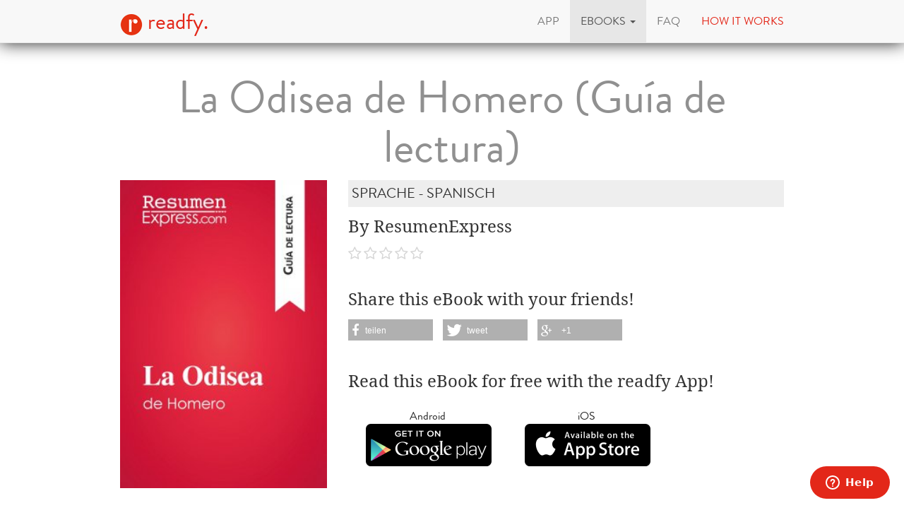

--- FILE ---
content_type: text/html; charset=utf-8
request_url: https://www.readfy.com/en/ebooks/240918-la-odisea-de-homero-guia-de-lectura/
body_size: 8858
content:
<!DOCTYPE html>
<html lang="en">
  <head prefix="og: http://ogp.me/ns# fb: http://ogp.me/ns/fb# books: http://ogp.me/ns/books#">
    <title>ResumenExpress - La Odisea de Homero (Guía de lectura) - free on readfy!</title>
    <!-- So you want to read code? Have a look to our free IT books: https://www.readfy.com/ebooks/genre/19/?order_by=most-read -->
    <meta charset="utf-8">
    <!--[if IE]><link rel="shortcut icon" href="/static/img/logo32.ico"><![endif]-->
    <link rel="apple-touch-icon-precomposed" href="/static/img/logo152.png">
    <link rel="icon" href="/static/img/logo96.png">
    <meta name="author" content="readfy GmbH">
    <meta name="description" content="ResumenExpress - La Odisea de Homero (Guía de lectura): ResumenExpress.com presenta y analiza en esta guía de lectura &lt;i&gt;La Odisea&lt;/i&gt;, la famosa epopeya de Homero. En ella, se narran las peripecias del héroe Ulises, ...">
    <meta name="viewport" content="width=device-width, user-scalable=no, initial-scale=0.75">
    <meta name="apple-itunes-app" content="app-id=908973163">
    <meta property="fb:app_id" content="596309787075366">
    <meta name="google-site-verification" content="KbhS0JGR7jlwPyz2C8--L9zqrOZCHrQPbQhl-cYIsfM">
    <meta name="msvalidate.01" content="682EEF84379804F0FCECEE7109EFE7F6">
    <meta property="og:site_name" content="readfy">
    <meta property="og:type" content="books.book">
    <meta property="og:title" content="La Odisea de Homero (Guía de lectura)">
    <meta property="og:image" content="https://media.readfy.com/cover/9782806279927/354/la-odisea-de-homero-guia-de-lectura.jpg">
    <meta property="og:description" content="ResumenExpress.com presenta y analiza en esta guía de lectura &lt;i&gt;La Odisea&lt;/i&gt;, la famosa epopeya de Homero. En ella, se narran las peripecias del héroe Ulises, que con el favor de Atenea, logra poner fin a diez años de viajes errantes y llega por fin a Ítaca, donde se reencuentra con su familia y recupera el trono. &lt;b&gt;¡Ya no tienes que leer y resumir todo el libro, nosotros lo hemos hecho por ti!&lt;/b&gt; Esta guía incluye: • Un resumen completo del libro • Un estudio de los personajes • Las claves de lectura • Pistas para la reflexión &lt;i&gt;¿Por qué elegir ...">
    <meta property="og:url" content="https://www.readfy.com/en/ebooks/240918-la-odisea-de-homero-guia-de-lectura/">
    <link rel="canonical" href="https://www.readfy.com/en/ebooks/240918-la-odisea-de-homero-guia-de-lectura/">
    <meta property="books:isbn" content="9782806279927">
    <meta property="books:page_count" content="25">
    <meta name="twitter:card" content="product">
    <meta name="twitter:site" content="@_readfy">
    <meta name="twitter:creator" content="@_readfy">
    <meta name="twitter:domain" content="readfy.com">
    <meta name="twitter:label1" content="Author">
    <meta name="twitter:data1" content="ResumenExpress">
    <meta name="twitter:label2" content="Genre">
    <meta name="twitter:data2" content="Sprache - Spanisch">
    <meta name="twitter:image" content="https://media.readfy.com/cover/9782806279927/354/la-odisea-de-homero-guia-de-lectura.jpg">
    <meta name="twitter:app:country" content="DE">
    <meta name="twitter:app:name:iphone" content="readfy">
    <meta name="twitter:app:id:iphone" content="908973163">
    <meta name="twitter:app:name:ipad" content="readfy">
    <meta name="twitter:app:id:ipad" content="908973163">
    <meta name="twitter:app:name:googleplay" content="readfy">
    <meta name="twitter:app:id:googleplay" content="com.readfy.app">
    <link rel="stylesheet" href="/static/c/css/d8948fb857f3.css" type="text/css" />
    <script>/*<![CDATA[*/window.zEmbed||function(e,t){var n,o,d,i,s,a=[],r=document.createElement("iframe");window.zEmbed=function(){a.push(arguments)},window.zE=window.zE||window.zEmbed,r.src="javascript:false",r.title="",r.role="presentation",(r.frameElement||r).style.cssText="display: none",d=document.getElementsByTagName("script"),d=d[d.length-1],d.parentNode.insertBefore(r,d),i=r.contentWindow,s=i.document;try{o=s}catch(c){n=document.domain,r.src='javascript:var d=document.open();d.domain="'+n+'";void(0);',o=s}o.open()._l=function(){var o=this.createElement("script");n&&(this.domain=n),o.id="js-iframe-async",o.src=e,this.t=+new Date,this.zendeskHost=t,this.zEQueue=a,this.body.appendChild(o)},o.write('<body onload="document._l();">'),o.close()}("//assets.zendesk.com/embeddable_framework/main.js","readfy1.zendesk.com");/*]]>*/</script>
      <link rel="alternate" hreflang="de" href="https://www.readfy.com/de/ebooks/240918-la-odisea-de-homero-guia-de-lectura/" />
      <link rel="alternate" hreflang="en" href="https://www.readfy.com/en/ebooks/240918-la-odisea-de-homero-guia-de-lectura/" />
  </head>
  <body>
    <div class="container">
      <nav class="navbar navbar-default navbar-fixed-top yamm" role="navigation">
        <div class="container">
          <div class="navbar-header">
            <button type="button" class="navbar-toggle" data-toggle="collapse" data-target=".navbar-collapse">
              <span class="sr-only">Toggle navigation</span>
              <span class="icon-bar"></span>
              <span class="icon-bar"></span>
              <span class="icon-bar"></span>
            </button>
            <a class="navbar-brand" href="/en/" title="Home"><img src="/static/img/logo32.png" id="logo" alt="Readfy Logo"> readfy.</a>
          </div>
          <div class="navbar-collapse collapse">
            <ul class="nav navbar-nav navbar-right">
              <li class="">
                <a href="/en/app/" title="App"><span>App</span></a>
              </li>
              <li class=" active dropdown yamm-fw">
                <a class="dropdown-toggle" data-toggle="dropdown" role="button" aria-expanded="false" href="#" title="eBooks"><span>eBooks</span> <span class="caret"></span></a>
                <ul class="dropdown-menu">
                  <li>
                    <div class="yamm-content">
                      <div class="row">
                        <div class="menu-category">
                          <p class="category-title">Overview</p>
                          <div class="menu-items">
                            <a class="item big" href="/en/ebooks/top-titles/" title="Our Top Titles"><i class="fa fa-fw fa-3x fa-trophy"></i> <span>Our Top Titles</span></a>
                            <a class="item big" href="/en/ebooks/series/" title="eBook Series"><i class="fa fa-fw fa-3x fa-list-ol"></i> <span>eBook Series</span></a>
                            <a class="item big" href="/en/topics/" title="topics"><i class="fa fa-fw fa-3x fa-bullhorn"></i> <span>topics</span></a>
                          </div>
                        </div>
                        <div class="menu-category">
                          <p class="category-title">Top Lists</p>
                          <div class="menu-items">
                            <a class="item" href="/en/ebooks/new/" title="Last added"><span>Last added</span></a>
                            <a class="item" href="/en/ebooks/most-read/" title="Most read"><span>Most read</span></a>
                            <a class="item" href="/en/ebooks/last-reviewed/" title="Last rated"><span>Last rated</span></a>
                            <a class="item" href="/en/ebooks/currently-read/" title="Currently read"><span>Currently read</span></a>
                            <a class="item" href="/en/ebooks/reading-lists/" title="Public Reading Lists"><span>Public Reading Lists</span></a>
                            <a class="item" href="/en/ebooks/reading-lists/9298-titel-der-woche/" title="Titel der Woche"><span>Titel der Woche</span></a>
                          </div>
                        </div>
                        <div class="menu-category">
                          <p class="category-title">Top Genres</p>
                          <div class="menu-items">
                            <a class="item" href="/en/ebooks/genre/16-belletristik-literatur/" title="Belletristik &amp; Literatur"><span>Belletristik &amp; Literatur</span></a>
                            <a class="item" href="/en/ebooks/genre/7-erotik/" title="Erotik"><span>Erotik</span></a>
                            <a class="item" href="/en/ebooks/genre/20-fantasy/" title="Fantasy"><span>Fantasy</span></a>
                            <a class="item" href="/en/ebooks/genre/17-krimis-thriller/" title="Krimis &amp; Thriller"><span>Krimis &amp; Thriller</span></a>
                            <a class="item" href="/en/ebooks/genre/10-liebesromane/" title="Liebesromane"><span>Liebesromane</span></a>
                            <a class="item" href="/en/ebooks/genre/15-science-fiction/" title="Science Fiction"><span>Science Fiction</span></a>
                          </div>
                        </div>
                        <div class="menu-category">
                          <p class="category-title">More Genres</p>
                          <div class="menu-items">
                            <a class="item" href="/en/ebooks/genre/8-historische-romane/" title="Historische Romane"><span>Historische Romane</span></a>
                            <a class="item" href="/en/ebooks/genre/23-horror-mystery/" title="Horror &amp; Mystery"><span>Horror &amp; Mystery</span></a>
                            <a class="item" href="/en/ebooks/genre/25-jugendbuch/" title="Jugendbuch"><span>Jugendbuch</span></a>
                            <a class="item" href="/en/ebooks/genre/1-sachbuch/" title="Sachbuch"><span>Sachbuch</span></a>
                            <a class="item big" href="/en/ebooks/genre/" title="All Genres"><i class="fa fa-fw fa-3x fa-indent"></i> <span>All Genres</span></a>
                          </div>
                        </div>
                      </div>
                    </div>
                  </li>
                </ul>
              </li>
              <li class="">
                <a href="/en/faq/" title="FAQ"><span>FAQ</span></a>
              </li>
              <li class="red">
                <a href="#how-it-works" id="how-it-works-button" data-toggle="modal" data-target="#how-it-works"><span>How it works</span></a>
              </li>
            </ul>
          </div>
        </div>
      </nav>
    </div>
    <main class="container book-detail content">
      <article class="book" itemscope itemtype="http://schema.org/Book">
        <link itemprop="bookFormat" href="http://schema.org/EBook">
        <h1 itemprop="name" class="booktitle">La Odisea de Homero (Guía de lectura)</h1>
        <section class="overview">
          <div class="row">
            <div class="image-area">
              <img itemprop="image" class="image-responsive" src="https://media.readfy.com/cover/9782806279927/236/la-odisea-de-homero-guia-de-lectura.jpg" alt="ebook: La Odisea de Homero (Guía de lectura)">
            </div>
            <div class="info-area">
              <p class="genre" itemprop="genre">Sprache - Spanisch</p>
              <p class="book-author" itemprop="author" content="ResumenExpress">By ResumenExpress</p>
              <p class="stars clearfix">
                <span class="rating stars-00"></span>
              </p>
              <div class="share hidden-sm hidden-xs">
                <p>Share this eBook with your friends!</p>
                <div class="shariff" data-services="[&quot;facebook&quot;,&quot;twitter&quot;,&quot;googleplus&quot;]" data-theme="grey"></div>
              </div>
              <div class="store-container">
                <p>Read this eBook for free with the readfy App!</p>
      <div class="store-links">
        <div class="store-link">
          <a class="darken" target="_blank" title="Get the readfy App in Google Play Store" href="https://play.google.com/store/apps/details?id=com.readfy.app" data-os="Android" data-position="book-detail">
            <p>Android</p>
            <img src="/static/img/play_store_60.png" alt="App Store Logo">
          </a>
        </div>
        <div class="store-link">
          <a class="darken" target="_blank" title="Get the readfy App in Apple App Store" href="https://itunes.apple.com/app/id908973163" data-os="iOS" data-position="book-detail">
            <p>iOS</p>
            <img src="/static/img/apple_store_60.png" alt="Play Store Logo">
          </a>
        </div>
      </div>
              </div>
            </div>
          </div>
        </section>
        <section class="details" id="details">
          <h3>About the eBook</h3>
          <div class="text-justify" itemprop="description"><p>ResumenExpress.com presenta y analiza en esta guía de lectura <br />&lt;i&gt;La Odisea&lt;/i&gt;, la famosa epopeya de Homero. En ella, se narran las peripecias del héroe Ulises, que con el favor de Atenea, logra poner fin a diez años de viajes errantes y llega por fin a Ítaca, donde se reencuentra con su familia y recupera el trono. </p>
<p> </p>
<p> <br />&lt;b&gt;¡Ya no tienes que leer y resumir todo el libro, nosotros lo hemos hecho por ti!&lt;/b&gt; </p>
<p> </p>
<p>Esta guía incluye: </p>
<p> </p>
<p>• Un resumen completo del libro </p>
<p>• Un estudio de los personajes </p>
<p>• Las claves de lectura </p>
<p>• Pistas para la reflexión </p>
<p> </p>
<p> <br />&lt;i&gt;¿Por qué elegir ResumenExpress.com? &lt;/i&gt; </p>
<p>Para aprender de forma rápida. Porque nuestras publicaciones están escritas con un estilo claro y conciso que te ayudará a ganar tiempo y a entender las obras sin esfuerzo. Disponibles en formato impreso y digital, te acompañarán en tu aventura literaria. </p>
<p> </p>
<p> <br />&lt;i&gt;&lt;b&gt;Toma una dosis de literatura acelerada con ResumenExpress.com &lt;/b&gt;&lt;/i&gt; </p>
<p></p></div>
        </section>
        <section class="related-books">
          <h3>Related eBooks</h3>
      <section class="featured-stripe" itemscope itemtype="http://schema.org/ItemList">
        <div class="highlight">
          <a href="/en/ebooks/series/8075-guia-de-lectura/" itemprop="url" >
            <h3 class="pull-left title" itemprop="name">eBooks in the same series</h3>
            <p class="pull-right more">All &nbsp;<i class="fa fa-chevron-right"></i></p>
          </a>
        </div>
        <hr>
        <div class="stripe">
          <ul>
            <li class="book-small" itemscope itemtype="http://schema.org/Book" itemprop="itemListElement">
              <a href="https://www.readfy.com/en/ebooks/240375-dos-anos-de-vacaciones-de-julio-verne-guia-de-lectura/" itemprop="url" title="Details about Dos años de vacaciones de Julio Verne (Guía de lectura)">
                <img itemprop="image" src="https://media.readfy.com/cover/9782806287335/118/dos-anos-de-vacaciones-de-julio-verne-guia-de-lectura.jpg" alt="ebook: Dos años de vacaciones de Julio Verne (Guía de lectura)"><meta itemprop="name" content="Dos años de vacaciones de Julio Verne (Guía de lectura)">
              </a>
            </li>
            <li class="book-small" itemscope itemtype="http://schema.org/Book" itemprop="itemListElement">
              <a href="https://www.readfy.com/en/ebooks/239569-la-senora-dalloway-de-virginia-woolf-guia-de-lectura/" itemprop="url" title="Details about La señora Dalloway de Virginia Woolf (Guía de lectura)">
                <img itemprop="image" src="https://media.readfy.com/cover/9782806272522/118/la-senora-dalloway-de-virginia-woolf-guia-de-lectura.jpg" alt="ebook: La señora Dalloway de Virginia Woolf (Guía de lectura)"><meta itemprop="name" content="La señora Dalloway de Virginia Woolf (Guía de lectura)">
              </a>
            </li>
            <li class="book-small" itemscope itemtype="http://schema.org/Book" itemprop="itemListElement">
              <a href="https://www.readfy.com/en/ebooks/235757-de-vidas-ajenas-de-emmanuel-carrere-guia-de-lectura/" itemprop="url" title="Details about De vidas ajenas de Emmanuel Carrère (Guía de lectura)">
                <img itemprop="image" src="https://media.readfy.com/cover/9782806281869/118/de-vidas-ajenas-de-emmanuel-carrere-guia-de-lectura.jpg" alt="ebook: De vidas ajenas de Emmanuel Carrère (Guía de lectura)"><meta itemprop="name" content="De vidas ajenas de Emmanuel Carrère (Guía de lectura)">
              </a>
            </li>
            <li class="book-small" itemscope itemtype="http://schema.org/Book" itemprop="itemListElement">
              <a href="https://www.readfy.com/en/ebooks/241053-gargantua-de-francois-rabelais-guia-de-lectura/" itemprop="url" title="Details about Gargantúa de François Rabelais (Guía de lectura)">
                <img itemprop="image" src="https://media.readfy.com/cover/9782806279880/118/gargantua-de-francois-rabelais-guia-de-lectura.jpg" alt="ebook: Gargantúa de François Rabelais (Guía de lectura)"><meta itemprop="name" content="Gargantúa de François Rabelais (Guía de lectura)">
              </a>
            </li>
            <li class="book-small" itemscope itemtype="http://schema.org/Book" itemprop="itemListElement">
              <a href="https://www.readfy.com/en/ebooks/239789-las-escalas-de-levante-de-amin-maalouf-guia-de-lectura/" itemprop="url" title="Details about Las escalas de Levante de Amin Maalouf (Guía de lectura)">
                <img itemprop="image" src="https://media.readfy.com/cover/9782806274397/118/las-escalas-de-levante-de-amin-maalouf-guia-de-lectura.jpg" alt="ebook: Las escalas de Levante de Amin Maalouf (Guía de lectura)"><meta itemprop="name" content="Las escalas de Levante de Amin Maalouf (Guía de lectura)">
              </a>
            </li>
            <li class="book-small" itemscope itemtype="http://schema.org/Book" itemprop="itemListElement">
              <a href="https://www.readfy.com/en/ebooks/238408-el-valle-de-los-avasallados-de-rejean-ducharme-guia-de-lectura/" itemprop="url" title="Details about El valle de los avasallados de Réjean Ducharme (Guía de lectura)">
                <img itemprop="image" src="https://media.readfy.com/cover/9782806283344/118/el-valle-de-los-avasallados-de-rejean-ducharme-guia-de-lectura.jpg" alt="ebook: El valle de los avasallados de Réjean Ducharme (Guía de lectura)"><meta itemprop="name" content="El valle de los avasallados de Réjean Ducharme (Guía de lectura)">
              </a>
            </li>
            <li class="book-small" itemscope itemtype="http://schema.org/Book" itemprop="itemListElement">
              <a href="https://www.readfy.com/en/ebooks/269012-reencuentro-de-fred-uhlman-guia-de-lectura/" itemprop="url" title="Details about Reencuentro de Fred Uhlman (Guía de lectura)">
                <img itemprop="image" src="https://media.readfy.com/cover/9782808007078/118/reencuentro-de-fred-uhlman-guia-de-lectura.jpg" alt="ebook: Reencuentro de Fred Uhlman (Guía de lectura)"><meta itemprop="name" content="Reencuentro de Fred Uhlman (Guía de lectura)">
              </a>
            </li>
            <li class="book-small" itemscope itemtype="http://schema.org/Book" itemprop="itemListElement">
              <a href="https://www.readfy.com/en/ebooks/239951-esperando-a-godot-de-samuel-beckett-guia-de-lectura/" itemprop="url" title="Details about Esperando a Godot de Samuel Beckett (Guía de lectura)">
                <img itemprop="image" src="https://media.readfy.com/cover/9782806274656/118/esperando-a-godot-de-samuel-beckett-guia-de-lectura.jpg" alt="ebook: Esperando a Godot de Samuel Beckett (Guía de lectura)"><meta itemprop="name" content="Esperando a Godot de Samuel Beckett (Guía de lectura)">
              </a>
            </li>
            <li class="book-small" itemscope itemtype="http://schema.org/Book" itemprop="itemListElement">
              <a href="https://www.readfy.com/en/ebooks/239048-el-tiempo-recobrado-de-marcel-proust-guia-de-lectura/" itemprop="url" title="Details about El tiempo recobrado de Marcel Proust (Guía de lectura)">
                <img itemprop="image" src="https://media.readfy.com/cover/9782806282422/118/el-tiempo-recobrado-de-marcel-proust-guia-de-lectura.jpg" alt="ebook: El tiempo recobrado de Marcel Proust (Guía de lectura)"><meta itemprop="name" content="El tiempo recobrado de Marcel Proust (Guía de lectura)">
              </a>
            </li>
            <li class="book-small" itemscope itemtype="http://schema.org/Book" itemprop="itemListElement">
              <a href="https://www.readfy.com/en/ebooks/240148-todo-se-desmorona-de-chinua-achebe-guia-de-lectura/" itemprop="url" title="Details about Todo se desmorona de Chinua Achebe (Guía de lectura)">
                <img itemprop="image" src="https://media.readfy.com/cover/9782806292315/118/todo-se-desmorona-de-chinua-achebe-guia-de-lectura.jpg" alt="ebook: Todo se desmorona de Chinua Achebe (Guía de lectura)"><meta itemprop="name" content="Todo se desmorona de Chinua Achebe (Guía de lectura)">
              </a>
            </li>
            <li class="book-small" itemscope itemtype="http://schema.org/Book" itemprop="itemListElement">
              <a href="https://www.readfy.com/en/ebooks/239476-grandes-esperanzas-de-charles-dickens-guia-de-lectura/" itemprop="url" title="Details about Grandes esperanzas de Charles Dickens (Guía de lectura)">
                <img itemprop="image" src="https://media.readfy.com/cover/9782806272348/118/grandes-esperanzas-de-charles-dickens-guia-de-lectura.jpg" alt="ebook: Grandes esperanzas de Charles Dickens (Guía de lectura)"><meta itemprop="name" content="Grandes esperanzas de Charles Dickens (Guía de lectura)">
              </a>
            </li>
            <li class="book-small" itemscope itemtype="http://schema.org/Book" itemprop="itemListElement">
              <a href="https://www.readfy.com/en/ebooks/235590-trilogia-the-century-de-ken-follett-guia-de-lectura/" itemprop="url" title="Details about Trilogía The Century de Ken Follett (Guía de lectura)">
                <img itemprop="image" src="https://media.readfy.com/cover/9782806281333/118/trilogia-the-century-de-ken-follett-guia-de-lectura.jpg" alt="ebook: Trilogía The Century de Ken Follett (Guía de lectura)"><meta itemprop="name" content="Trilogía The Century de Ken Follett (Guía de lectura)">
              </a>
            </li>
            <li class="book-small" itemscope itemtype="http://schema.org/Book" itemprop="itemListElement">
              <a href="https://www.readfy.com/en/ebooks/240639-las-criadas-de-jean-genet-guia-de-lectura/" itemprop="url" title="Details about Las criadas de Jean Genet (Guía de lectura)">
                <img itemprop="image" src="https://media.readfy.com/cover/9782806274236/118/las-criadas-de-jean-genet-guia-de-lectura.jpg" alt="ebook: Las criadas de Jean Genet (Guía de lectura)"><meta itemprop="name" content="Las criadas de Jean Genet (Guía de lectura)">
              </a>
            </li>
            <li class="book-small" itemscope itemtype="http://schema.org/Book" itemprop="itemListElement">
              <a href="https://www.readfy.com/en/ebooks/239702-cometas-en-el-cielo-de-khaled-hosseini-guia-de-lectura/" itemprop="url" title="Details about Cometas en el cielo de Khaled Hosseini (Guía de lectura)">
                <img itemprop="image" src="https://media.readfy.com/cover/9782806273840/118/cometas-en-el-cielo-de-khaled-hosseini-guia-de-lectura.jpg" alt="ebook: Cometas en el cielo de Khaled Hosseini (Guía de lectura)"><meta itemprop="name" content="Cometas en el cielo de Khaled Hosseini (Guía de lectura)">
              </a>
            </li>
            <li class="book-small" itemscope itemtype="http://schema.org/Book" itemprop="itemListElement">
              <a href="https://www.readfy.com/en/ebooks/237996-diez-negritos-de-agatha-christie-guia-de-lectura/" itemprop="url" title="Details about Diez negritos de Agatha Christie (Guía de lectura)">
                <img itemprop="image" src="https://media.readfy.com/cover/9782806283139/118/diez-negritos-de-agatha-christie-guia-de-lectura.jpg" alt="ebook: Diez negritos de Agatha Christie (Guía de lectura)"><meta itemprop="name" content="Diez negritos de Agatha Christie (Guía de lectura)">
              </a>
            </li>
            <li class="book-small" itemscope itemtype="http://schema.org/Book" itemprop="itemListElement">
              <a href="https://www.readfy.com/en/ebooks/260875-don-quijote-de-la-mancha-de-miguel-de-cervantes-guia-de-lectura/" itemprop="url" title="Details about Don Quijote de la Mancha de Miguel de Cervantes (Guía de lectura)">
                <img itemprop="image" src="https://media.readfy.com/cover/9782806272508/118/don-quijote-de-la-mancha-de-miguel-de-cervantes-guia-de-lectura.jpg" alt="ebook: Don Quijote de la Mancha de Miguel de Cervantes (Guía de lectura)"><meta itemprop="name" content="Don Quijote de la Mancha de Miguel de Cervantes (Guía de lectura)">
              </a>
            </li>
            <li class="book-small" itemscope itemtype="http://schema.org/Book" itemprop="itemListElement">
              <a href="https://www.readfy.com/en/ebooks/239894-la-elegancia-del-erizo-de-muriel-barbery-guia-de-lectura/" itemprop="url" title="Details about La elegancia del erizo de Muriel Barbery (Guía de lectura)">
                <img itemprop="image" src="https://media.readfy.com/cover/9782806274649/118/la-elegancia-del-erizo-de-muriel-barbery-guia-de-lectura.jpg" alt="ebook: La elegancia del erizo de Muriel Barbery (Guía de lectura)"><meta itemprop="name" content="La elegancia del erizo de Muriel Barbery (Guía de lectura)">
              </a>
            </li>
            <li class="book-small" itemscope itemtype="http://schema.org/Book" itemprop="itemListElement">
              <a href="https://www.readfy.com/en/ebooks/238640-ensonaciones-del-paseante-solitario-de-jean-jacques-rousseau-guia-de-lectura/" itemprop="url" title="Details about Ensoñaciones del paseante solitario de Jean-Jacques Rousseau (Guía de lectura)">
                <img itemprop="image" src="https://media.readfy.com/cover/9782806283658/118/ensonaciones-del-paseante-solitario-de-jean-jacques-rousseau-guia-de-lectura.jpg" alt="ebook: Ensoñaciones del paseante solitario de Jean-Jacques Rousseau (Guía de lectura)"><meta itemprop="name" content="Ensoñaciones del paseante solitario de Jean-Jacques Rousseau (Guía de lectura)">
              </a>
            </li>
            <li class="book-small" itemscope itemtype="http://schema.org/Book" itemprop="itemListElement">
              <a href="https://www.readfy.com/en/ebooks/240378-ifijenia-en-aulide-de-jean-racine-guia-de-lectura/" itemprop="url" title="Details about Ifijenia en Áulide de Jean Racine (Guía de lectura)">
                <img itemprop="image" src="https://media.readfy.com/cover/9782806287434/118/ifijenia-en-aulide-de-jean-racine-guia-de-lectura.jpg" alt="ebook: Ifijenia en Áulide de Jean Racine (Guía de lectura)"><meta itemprop="name" content="Ifijenia en Áulide de Jean Racine (Guía de lectura)">
              </a>
            </li>
            <li class="book-small" itemscope itemtype="http://schema.org/Book" itemprop="itemListElement">
              <a href="https://www.readfy.com/en/ebooks/239580-el-viejo-y-el-mar-de-ernest-hemingway-guia-de-lectura/" itemprop="url" title="Details about El viejo y el mar de Ernest Hemingway (Guía de lectura)">
                <img itemprop="image" src="https://media.readfy.com/cover/9782806272485/118/el-viejo-y-el-mar-de-ernest-hemingway-guia-de-lectura.jpg" alt="ebook: El viejo y el mar de Ernest Hemingway (Guía de lectura)"><meta itemprop="name" content="El viejo y el mar de Ernest Hemingway (Guía de lectura)">
              </a>
            </li>
            <li class="book-small" itemscope itemtype="http://schema.org/Book" itemprop="itemListElement">
              <a href="https://www.readfy.com/en/ebooks/236234-los-tres-mosqueteros-de-alejandro-dumas-guia-de-lectura/" itemprop="url" title="Details about Los tres mosqueteros de Alejandro Dumas (Guía de lectura)">
                <img itemprop="image" src="https://media.readfy.com/cover/9782806280008/118/los-tres-mosqueteros-de-alejandro-dumas-guia-de-lectura.jpg" alt="ebook: Los tres mosqueteros de Alejandro Dumas (Guía de lectura)"><meta itemprop="name" content="Los tres mosqueteros de Alejandro Dumas (Guía de lectura)">
              </a>
            </li>
            <li class="book-small" itemscope itemtype="http://schema.org/Book" itemprop="itemListElement">
              <a href="https://www.readfy.com/en/ebooks/241111-ensayo-sobre-la-ceguera-de-jose-saramago-guia-de-lectura/" itemprop="url" title="Details about Ensayo sobre la ceguera de José Saramago (Guía de lectura)">
                <img itemprop="image" src="https://media.readfy.com/cover/9782806279873/118/ensayo-sobre-la-ceguera-de-jose-saramago-guia-de-lectura.jpg" alt="ebook: Ensayo sobre la ceguera de José Saramago (Guía de lectura)"><meta itemprop="name" content="Ensayo sobre la ceguera de José Saramago (Guía de lectura)">
              </a>
            </li>
            <li class="book-small" itemscope itemtype="http://schema.org/Book" itemprop="itemListElement">
              <a href="https://www.readfy.com/en/ebooks/239804-el-infierno-de-dante-alighieri-guia-de-lectura/" itemprop="url" title="Details about El infierno de Dante Alighieri (Guía de lectura)">
                <img itemprop="image" src="https://media.readfy.com/cover/9782806274694/118/el-infierno-de-dante-alighieri-guia-de-lectura.jpg" alt="ebook: El infierno de Dante Alighieri (Guía de lectura)"><meta itemprop="name" content="El infierno de Dante Alighieri (Guía de lectura)">
              </a>
            </li>
            <li class="book-small" itemscope itemtype="http://schema.org/Book" itemprop="itemListElement">
              <a href="https://www.readfy.com/en/ebooks/238427-la-verdad-sobre-el-caso-harry-quebert-de-joel-dicker-guia-de-lectura/" itemprop="url" title="Details about La verdad sobre el caso Harry Quebert de Joël Dicker (Guía de lectura)">
                <img itemprop="image" src="https://media.readfy.com/cover/9782806271976/118/la-verdad-sobre-el-caso-harry-quebert-de-joel-dicker-guia-de-lectura.jpg" alt="ebook: La verdad sobre el caso Harry Quebert de Joël Dicker (Guía de lectura)"><meta itemprop="name" content="La verdad sobre el caso Harry Quebert de Joël Dicker (Guía de lectura)">
              </a>
            </li>
            <li class="book-small" itemscope itemtype="http://schema.org/Book" itemprop="itemListElement">
              <a href="https://www.readfy.com/en/ebooks/272608-quien-quiere-ser-millonario-de-vikas-swarup-guia-de-lectura/" itemprop="url" title="Details about ¿Quién quiere ser millonario? de Vikas Swarup (Guía de lectura)">
                <img itemprop="image" src="https://media.readfy.com/cover/9782806291264/118/quien-quiere-ser-millonario-de-vikas-swarup-guia-de-lectura.jpg" alt="ebook: ¿Quién quiere ser millonario? de Vikas Swarup (Guía de lectura)"><meta itemprop="name" content="¿Quién quiere ser millonario? de Vikas Swarup (Guía de lectura)">
              </a>
            </li>
          </ul>
        </div>
      </section>
      <section class="featured-stripe" itemscope itemtype="http://schema.org/ItemList">
        <div class="highlight">
          <a>
            <h3 class="pull-left title" itemprop="name">eBooks by same Author</h3>
          </a>
        </div>
        <hr>
        <div class="stripe">
          <ul>
            <li class="book-small" itemscope itemtype="http://schema.org/Book" itemprop="itemListElement">
              <a href="https://www.readfy.com/en/ebooks/240543-desierto-de-j-m-g-le-clezio-guia-de-lectura/" itemprop="url" title="Details about Desierto de J. M. G. Le Clézio (Guía de lectura)">
                <img itemprop="image" src="https://media.readfy.com/cover/9782806287151/118/desierto-de-j-m-g-le-clezio-guia-de-lectura.jpg" alt="ebook: Desierto de J. M. G. Le Clézio (Guía de lectura)"><meta itemprop="name" content="Desierto de J. M. G. Le Clézio (Guía de lectura)">
              </a>
            </li>
            <li class="book-small" itemscope itemtype="http://schema.org/Book" itemprop="itemListElement">
              <a href="https://www.readfy.com/en/ebooks/239450-casa-de-munecas-de-henrik-ibsen-guia-de-lectura/" itemprop="url" title="Details about Casa de muñecas de Henrik Ibsen (Guía de lectura)">
                <img itemprop="image" src="https://media.readfy.com/cover/9782806294555/118/casa-de-munecas-de-henrik-ibsen-guia-de-lectura.jpg" alt="ebook: Casa de muñecas de Henrik Ibsen (Guía de lectura)"><meta itemprop="name" content="Casa de muñecas de Henrik Ibsen (Guía de lectura)">
              </a>
            </li>
            <li class="book-small" itemscope itemtype="http://schema.org/Book" itemprop="itemListElement">
              <a href="https://www.readfy.com/en/ebooks/236580-lo-que-el-viento-se-llevo-de-margaret-mitchell-guia-de-lectura/" itemprop="url" title="Details about Lo que el viento se llevó de Margaret Mitchell (Guía de lectura)">
                <img itemprop="image" src="https://media.readfy.com/cover/9782806280084/118/lo-que-el-viento-se-llevo-de-margaret-mitchell-guia-de-lectura.jpg" alt="ebook: Lo que el viento se llevó de Margaret Mitchell (Guía de lectura)"><meta itemprop="name" content="Lo que el viento se llevó de Margaret Mitchell (Guía de lectura)">
              </a>
            </li>
            <li class="book-small" itemscope itemtype="http://schema.org/Book" itemprop="itemListElement">
              <a href="https://www.readfy.com/en/ebooks/240104-el-idiota-de-fiodor-dostoyevski-guia-de-lectura/" itemprop="url" title="Details about El idiota de Fiódor Dostoyevski (Guía de lectura)">
                <img itemprop="image" src="https://media.readfy.com/cover/9782806274724/118/el-idiota-de-fiodor-dostoyevski-guia-de-lectura.jpg" alt="ebook: El idiota de Fiódor Dostoyevski (Guía de lectura)"><meta itemprop="name" content="El idiota de Fiódor Dostoyevski (Guía de lectura)">
              </a>
            </li>
            <li class="book-small" itemscope itemtype="http://schema.org/Book" itemprop="itemListElement">
              <a href="https://www.readfy.com/en/ebooks/240870-la-llamada-de-lo-salvaje-de-jack-london-guia-de-lectura/" itemprop="url" title="Details about La llamada de lo salvaje de Jack London (Guía de lectura)">
                <img itemprop="image" src="https://media.readfy.com/cover/9782806279958/118/la-llamada-de-lo-salvaje-de-jack-london-guia-de-lectura.jpg" alt="ebook: La llamada de lo salvaje de Jack London (Guía de lectura)"><meta itemprop="name" content="La llamada de lo salvaje de Jack London (Guía de lectura)">
              </a>
            </li>
            <li class="book-small" itemscope itemtype="http://schema.org/Book" itemprop="itemListElement">
              <a href="https://www.readfy.com/en/ebooks/238708-el-desierto-de-los-tartaros-de-dino-buzzati-guia-de-lectura/" itemprop="url" title="Details about El desierto de los tártaros de Dino Buzzati (Guía de lectura)">
                <img itemprop="image" src="https://media.readfy.com/cover/9782806283627/118/el-desierto-de-los-tartaros-de-dino-buzzati-guia-de-lectura.jpg" alt="ebook: El desierto de los tártaros de Dino Buzzati (Guía de lectura)"><meta itemprop="name" content="El desierto de los tártaros de Dino Buzzati (Guía de lectura)">
              </a>
            </li>
            <li class="book-small" itemscope itemtype="http://schema.org/Book" itemprop="itemListElement">
              <a href="https://www.readfy.com/en/ebooks/239558-la-espuma-de-los-dias-de-boris-vian-guia-de-lectura/" itemprop="url" title="Details about La espuma de los días de Boris Vian (Guía de lectura)">
                <img itemprop="image" src="https://media.readfy.com/cover/9782806272652/118/la-espuma-de-los-dias-de-boris-vian-guia-de-lectura.jpg" alt="ebook: La espuma de los días de Boris Vian (Guía de lectura)"><meta itemprop="name" content="La espuma de los días de Boris Vian (Guía de lectura)">
              </a>
            </li>
            <li class="book-small" itemscope itemtype="http://schema.org/Book" itemprop="itemListElement">
              <a href="https://www.readfy.com/en/ebooks/240584-el-existencialismo-es-un-humanismo-de-jean-paul-sartre-guia-de-lectura/" itemprop="url" title="Details about El existencialismo es un humanismo de Jean-Paul Sartre (Guía de lectura)">
                <img itemprop="image" src="https://media.readfy.com/cover/9782806274205/118/el-existencialismo-es-un-humanismo-de-jean-paul-sartre-guia-de-lectura.jpg" alt="ebook: El existencialismo es un humanismo de Jean-Paul Sartre (Guía de lectura)"><meta itemprop="name" content="El existencialismo es un humanismo de Jean-Paul Sartre (Guía de lectura)">
              </a>
            </li>
            <li class="book-small" itemscope itemtype="http://schema.org/Book" itemprop="itemListElement">
              <a href="https://www.readfy.com/en/ebooks/239256-las-hormigas-de-bernard-werber-guia-de-lectura/" itemprop="url" title="Details about Las Hormigas de Bernard Werber (Guía de lectura)">
                <img itemprop="image" src="https://media.readfy.com/cover/9782806273895/118/las-hormigas-de-bernard-werber-guia-de-lectura.jpg" alt="ebook: Las Hormigas de Bernard Werber (Guía de lectura)"><meta itemprop="name" content="Las Hormigas de Bernard Werber (Guía de lectura)">
              </a>
            </li>
            <li class="book-small" itemscope itemtype="http://schema.org/Book" itemprop="itemListElement">
              <a href="https://www.readfy.com/en/ebooks/239709-la-guerra-de-los-mundos-de-george-wells-guia-de-lectura/" itemprop="url" title="Details about La guerra de los mundos de George Wells (Guía de lectura)">
                <img itemprop="image" src="https://media.readfy.com/cover/9782806273857/118/la-guerra-de-los-mundos-de-george-wells-guia-de-lectura.jpg" alt="ebook: La guerra de los mundos de George Wells (Guía de lectura)"><meta itemprop="name" content="La guerra de los mundos de George Wells (Guía de lectura)">
              </a>
            </li>
            <li class="book-small" itemscope itemtype="http://schema.org/Book" itemprop="itemListElement">
              <a href="https://www.readfy.com/en/ebooks/236234-los-tres-mosqueteros-de-alejandro-dumas-guia-de-lectura/" itemprop="url" title="Details about Los tres mosqueteros de Alejandro Dumas (Guía de lectura)">
                <img itemprop="image" src="https://media.readfy.com/cover/9782806280008/118/los-tres-mosqueteros-de-alejandro-dumas-guia-de-lectura.jpg" alt="ebook: Los tres mosqueteros de Alejandro Dumas (Guía de lectura)"><meta itemprop="name" content="Los tres mosqueteros de Alejandro Dumas (Guía de lectura)">
              </a>
            </li>
            <li class="book-small" itemscope itemtype="http://schema.org/Book" itemprop="itemListElement">
              <a href="https://www.readfy.com/en/ebooks/239346-la-peste-de-albert-camus-guia-de-lectura/" itemprop="url" title="Details about La peste de Albert Camus (Guía de lectura)">
                <img itemprop="image" src="https://media.readfy.com/cover/9782806272690/118/la-peste-de-albert-camus-guia-de-lectura.jpg" alt="ebook: La peste de Albert Camus (Guía de lectura)"><meta itemprop="name" content="La peste de Albert Camus (Guía de lectura)">
              </a>
            </li>
            <li class="book-small" itemscope itemtype="http://schema.org/Book" itemprop="itemListElement">
              <a href="https://www.readfy.com/en/ebooks/239512-la-vida-ante-si-de-romain-gary-emile-ajar-guia-de-lectura/" itemprop="url" title="Details about La vida ante sí de Romain Gary / Émile Ajar (Guía de lectura)">
                <img itemprop="image" src="https://media.readfy.com/cover/9782806272737/118/la-vida-ante-si-de-romain-gary-emile-ajar-guia-de-lectura.jpg" alt="ebook: La vida ante sí de Romain Gary / Émile Ajar (Guía de lectura)"><meta itemprop="name" content="La vida ante sí de Romain Gary / Émile Ajar (Guía de lectura)">
              </a>
            </li>
            <li class="book-small" itemscope itemtype="http://schema.org/Book" itemprop="itemListElement">
              <a href="https://www.readfy.com/en/ebooks/239753-soldados-de-salamina-de-javier-cercas-guia-de-lectura/" itemprop="url" title="Details about Soldados de Salamina de Javier Cercas (Guía de lectura)">
                <img itemprop="image" src="https://media.readfy.com/cover/9782806292292/118/soldados-de-salamina-de-javier-cercas-guia-de-lectura.jpg" alt="ebook: Soldados de Salamina de Javier Cercas (Guía de lectura)"><meta itemprop="name" content="Soldados de Salamina de Javier Cercas (Guía de lectura)">
              </a>
            </li>
            <li class="book-small" itemscope itemtype="http://schema.org/Book" itemprop="itemListElement">
              <a href="https://www.readfy.com/en/ebooks/235678-juego-de-tronos-de-george-r-r-martin-guia-de-lectura/" itemprop="url" title="Details about Juego de tronos de George R. R. Martin (Guía de lectura)">
                <img itemprop="image" src="https://media.readfy.com/cover/9782806281340/118/juego-de-tronos-de-george-r-r-martin-guia-de-lectura.jpg" alt="ebook: Juego de tronos de George R. R. Martin (Guía de lectura)"><meta itemprop="name" content="Juego de tronos de George R. R. Martin (Guía de lectura)">
              </a>
            </li>
            <li class="book-small" itemscope itemtype="http://schema.org/Book" itemprop="itemListElement">
              <a href="https://www.readfy.com/en/ebooks/239757-el-castillo-de-los-carpatos-de-julio-verne-guia-de-lectura/" itemprop="url" title="Details about El castillo de los Cárpatos de Julio Verne (Guía de lectura)">
                <img itemprop="image" src="https://media.readfy.com/cover/9782806274373/118/el-castillo-de-los-carpatos-de-julio-verne-guia-de-lectura.jpg" alt="ebook: El castillo de los Cárpatos de Julio Verne (Guía de lectura)"><meta itemprop="name" content="El castillo de los Cárpatos de Julio Verne (Guía de lectura)">
              </a>
            </li>
            <li class="book-small" itemscope itemtype="http://schema.org/Book" itemprop="itemListElement">
              <a href="https://www.readfy.com/en/ebooks/269012-reencuentro-de-fred-uhlman-guia-de-lectura/" itemprop="url" title="Details about Reencuentro de Fred Uhlman (Guía de lectura)">
                <img itemprop="image" src="https://media.readfy.com/cover/9782808007078/118/reencuentro-de-fred-uhlman-guia-de-lectura.jpg" alt="ebook: Reencuentro de Fred Uhlman (Guía de lectura)"><meta itemprop="name" content="Reencuentro de Fred Uhlman (Guía de lectura)">
              </a>
            </li>
            <li class="book-small" itemscope itemtype="http://schema.org/Book" itemprop="itemListElement">
              <a href="https://www.readfy.com/en/ebooks/241116-el-mar-de-john-banville-guia-de-lectura/" itemprop="url" title="Details about El mar de John Banville (Guía de lectura)">
                <img itemprop="image" src="https://media.readfy.com/cover/9782806298522/118/el-mar-de-john-banville-guia-de-lectura.jpg" alt="ebook: El mar de John Banville (Guía de lectura)"><meta itemprop="name" content="El mar de John Banville (Guía de lectura)">
              </a>
            </li>
            <li class="book-small" itemscope itemtype="http://schema.org/Book" itemprop="itemListElement">
              <a href="https://www.readfy.com/en/ebooks/239569-la-senora-dalloway-de-virginia-woolf-guia-de-lectura/" itemprop="url" title="Details about La señora Dalloway de Virginia Woolf (Guía de lectura)">
                <img itemprop="image" src="https://media.readfy.com/cover/9782806272522/118/la-senora-dalloway-de-virginia-woolf-guia-de-lectura.jpg" alt="ebook: La señora Dalloway de Virginia Woolf (Guía de lectura)"><meta itemprop="name" content="La señora Dalloway de Virginia Woolf (Guía de lectura)">
              </a>
            </li>
            <li class="book-small" itemscope itemtype="http://schema.org/Book" itemprop="itemListElement">
              <a href="https://www.readfy.com/en/ebooks/239894-la-elegancia-del-erizo-de-muriel-barbery-guia-de-lectura/" itemprop="url" title="Details about La elegancia del erizo de Muriel Barbery (Guía de lectura)">
                <img itemprop="image" src="https://media.readfy.com/cover/9782806274649/118/la-elegancia-del-erizo-de-muriel-barbery-guia-de-lectura.jpg" alt="ebook: La elegancia del erizo de Muriel Barbery (Guía de lectura)"><meta itemprop="name" content="La elegancia del erizo de Muriel Barbery (Guía de lectura)">
              </a>
            </li>
            <li class="book-small" itemscope itemtype="http://schema.org/Book" itemprop="itemListElement">
              <a href="https://www.readfy.com/en/ebooks/262000-harry-potter-y-la-piedra-filosofal-de-j-k-rowling-guia-de-lectura/" itemprop="url" title="Details about Harry Potter y la piedra filosofal de J. K. Rowling (Guía de lectura)">
                <img itemprop="image" src="https://media.readfy.com/cover/9782806274199/118/harry-potter-y-la-piedra-filosofal-de-j-k-rowling-guia-de-lectura.jpg" alt="ebook: Harry Potter y la piedra filosofal de J. K. Rowling (Guía de lectura)"><meta itemprop="name" content="Harry Potter y la piedra filosofal de J. K. Rowling (Guía de lectura)">
              </a>
            </li>
            <li class="book-small" itemscope itemtype="http://schema.org/Book" itemprop="itemListElement">
              <a href="https://www.readfy.com/en/ebooks/238660-las-preciosas-ridiculas-de-moliere-guia-de-lectura/" itemprop="url" title="Details about Las preciosas ridículas de Molière (Guía de lectura)">
                <img itemprop="image" src="https://media.readfy.com/cover/9782806283863/118/las-preciosas-ridiculas-de-moliere-guia-de-lectura.jpg" alt="ebook: Las preciosas ridículas de Molière (Guía de lectura)"><meta itemprop="name" content="Las preciosas ridículas de Molière (Guía de lectura)">
              </a>
            </li>
            <li class="book-small" itemscope itemtype="http://schema.org/Book" itemprop="itemListElement">
              <a href="https://www.readfy.com/en/ebooks/239559-el-conde-de-montecristo-de-alejandro-dumas-guia-de-lectura/" itemprop="url" title="Details about El conde de Montecristo de Alejandro Dumas (Guía de lectura)">
                <img itemprop="image" src="https://media.readfy.com/cover/9782806272201/118/el-conde-de-montecristo-de-alejandro-dumas-guia-de-lectura.jpg" alt="ebook: El conde de Montecristo de Alejandro Dumas (Guía de lectura)"><meta itemprop="name" content="El conde de Montecristo de Alejandro Dumas (Guía de lectura)">
              </a>
            </li>
            <li class="book-small" itemscope itemtype="http://schema.org/Book" itemprop="itemListElement">
              <a href="https://www.readfy.com/en/ebooks/240673-leon-el-africano-de-amin-maalouf-guia-de-lectura/" itemprop="url" title="Details about León el Africano de Amin Maalouf (Guía de lectura)">
                <img itemprop="image" src="https://media.readfy.com/cover/9782806275011/118/leon-el-africano-de-amin-maalouf-guia-de-lectura.jpg" alt="ebook: León el Africano de Amin Maalouf (Guía de lectura)"><meta itemprop="name" content="León el Africano de Amin Maalouf (Guía de lectura)">
              </a>
            </li>
            <li class="book-small" itemscope itemtype="http://schema.org/Book" itemprop="itemListElement">
              <a href="https://www.readfy.com/en/ebooks/241635-la-educacion-sentimental-de-gustave-flaubert-guia-de-lectura/" itemprop="url" title="Details about La educación sentimental de Gustave Flaubert (Guía de lectura)">
                <img itemprop="image" src="https://media.readfy.com/cover/9782806279453/118/la-educacion-sentimental-de-gustave-flaubert-guia-de-lectura.jpg" alt="ebook: La educación sentimental de Gustave Flaubert (Guía de lectura)"><meta itemprop="name" content="La educación sentimental de Gustave Flaubert (Guía de lectura)">
              </a>
            </li>
          </ul>
        </div>
      </section>
        </section>
        <section class="properties">
          <h3>Product Details</h3>
          <p><span class="property">Publisher:</span> <span itemprop="publisher">ResumenExpress.com</span></p>
          <p><span class="property">Genre:</span> <span itemprop="genre">Sprache - Spanisch</span></p>
          <p><span class="property">Language:</span> <span itemprop="inLanguage">Spanish</span></p>
          <p><span class="property">Size:</span> <span itemprop="numberOfPages">25</span> Pages</p>
          <p><span class="property">Filesize:</span> 1.3 MB</p>
          <p><span class="property">ISBN:</span> <span itemprop="isbn">9782806279927</span></p>
          <p><span class="property">Published:</span> <span itemprop="datePublished" content="2016-12-07">Dec. 7, 2016</span></p>
        </section>
      </article>
    </main>
    <footer class="footer">
      <div class="text-center">
        <p class="follow">Get the App</p>
      <div class="store-links">
        <div class="store-link">
          <a class="darken" target="_blank" title="Get the readfy App in Google Play Store" href="https://play.google.com/store/apps/details?id=com.readfy.app" data-os="Android" data-position="footer">
            <p>Android</p>
            <img src="/static/img/play_store_60.png" alt="App Store Logo">
          </a>
        </div>
        <div class="store-link">
          <a class="darken" target="_blank" title="Get the readfy App in Apple App Store" href="https://itunes.apple.com/app/id908973163" data-os="iOS" data-position="footer">
            <p>iOS</p>
            <img src="/static/img/apple_store_60.png" alt="Play Store Logo">
          </a>
        </div>
      </div>
      </div>
      <div class="text-center">
        <p class="follow">Follow us</p>
        <p>
          <a rel="nofollow" target="_blank" title="Folow Readfy on Facebook" href="https://www.facebook.com/Readfy" class="social-icon fa fa-2x fa-facebook"><span class="sr-only">Facebook</span></a>
          <a rel="nofollow" target="_blank" title="Folow Readfy on Twitter" href="https://twitter.com/_readfy" class="social-icon fa fa-2x fa-twitter"><span class="sr-only">Twitter</span></a>
          <a rel="nofollow" target="_blank" title="Follow Readfy on YouTube" href="https://www.youtube.com/channel/UClCId894hKXfyZmtplW0tGw" class="social-icon fa fa-2x fa-youtube"><span class="sr-only">YouTube</span></a>
          <a rel="nofollow" target="_blank" title="Follow Readfy on Instagram" href="https://www.instagram.com/readfy/" class="social-icon fa fa-2x fa-instagram"><span class="sr-only">Instagram</span></a>
        </p>
      </div>
      <nav class="footer-navigation">
        <div class="container">
          <ul class="nav navbar-nav">
	<li><a href="/en/imprint/">Imprint</a></li>
	<li><a href="/en/data-privacy/">Data protection</a></li>
	<li><a href="/en/agb/">T &amp; C</a></li>
	<li><a href="/en/press/">Press</a></li>
	<li><a href="/en/awards/">Awards</a></li>
	<li><a href="/en/contact/">Contact </a></li>
	<li><a href="/en/publishers/">Publisher</a></li>
</ul>
<ul class="nav navbar-nav navbar-right">
  <li class="dropup">
    <a href="#" class="dropdown-toggle" data-toggle="dropdown" role="button" aria-expanded="false"><span>english</span> <span class="caret"></span></a>
    <ul class="dropdown-menu" role="menu">
      <li class="lang">
        <a href="/de/ebooks/240918-la-odisea-de-homero-guia-de-lectura/" title="Change to language: deutsch"><span>deutsch</span></a>
      </li>
      <li class="lang active">
        <a href="/en/ebooks/240918-la-odisea-de-homero-guia-de-lectura/" title="Change to language: english"><span>english</span></a>
      </li>
    </ul>
  </li>
</ul>
        </div>
      </nav>
      <span class="copyright">
          &copy; 2016 readfy GmbH<br>developed with <span style="color:#e32719">♥</span> by <a target="_blank" href="https://www.johnnybytes.com">Johnny Bytes</a>
      </span>
    </footer>
    <div class="modal fade" id="how-it-works" tabindex="-1" role="dialog" aria-labelledby="how-it-works-button" aria-hidden="true">
      <div class="modal-dialog">
        <div class="modal-content">
          <div class="modal-header">
            <button type="button" class="close" data-dismiss="modal" aria-label="Close"><span aria-hidden="true">&times;</span></button>
            <h3 class="modal-title" id="new-hereLabel"><h1>You do not know readfy?</h1>
</h3>
          </div>
          <div class="modal-body">
            <div class="clearfix">
              <div class="nh-circle-area">
                <div class="nh-circle">
                  <div class="nh-circle-header">&nbsp;1.</div>
                </div>
                <div class="nh-circle-text"><p>Click on the button below and install our app.</p>
</div>
              </div>
              <div class="nh-circle-area">
                <div class="nh-circle">
                  <div class="nh-circle-header">&nbsp;2.</div>
                </div>
                <div class="nh-circle-text"><p>Create a user account in our app.</p>
</div>
              </div>
              <div class="nh-circle-area">
                <div class="nh-circle">
                  <div class="nh-circle-header">&nbsp;3.</div>
                </div>
                <div class="nh-circle-text"><p>Read more than 70.000 e-books for free.</p>
</div>
              </div>
            </div>
            <div class="clear-fix">
      <div class="store-links">
        <div class="store-link">
          <a class="darken" target="_blank" title="Get the readfy App in Google Play Store" href="https://play.google.com/store/apps/details?id=com.readfy.app" data-os="Android" data-position="new-here">
            <p>Android</p>
            <img src="/static/img/play_store_60.png" alt="App Store Logo">
          </a>
        </div>
        <div class="store-link">
          <a class="darken" target="_blank" title="Get the readfy App in Apple App Store" href="https://itunes.apple.com/app/id908973163" data-os="iOS" data-position="new-here">
            <p>iOS</p>
            <img src="/static/img/apple_store_60.png" alt="Play Store Logo">
          </a>
        </div>
      </div>
            </div>
          </div>
          <div class="modal-footer">
            <button type="button" class="btn btn-default" data-dismiss="modal">close</button>
          </div>
        </div>
      </div>
    </div>
    <script type="text/javascript" src="/static/c/js/9ddc1aeb7e95.js"></script>
  </body>
</html>
